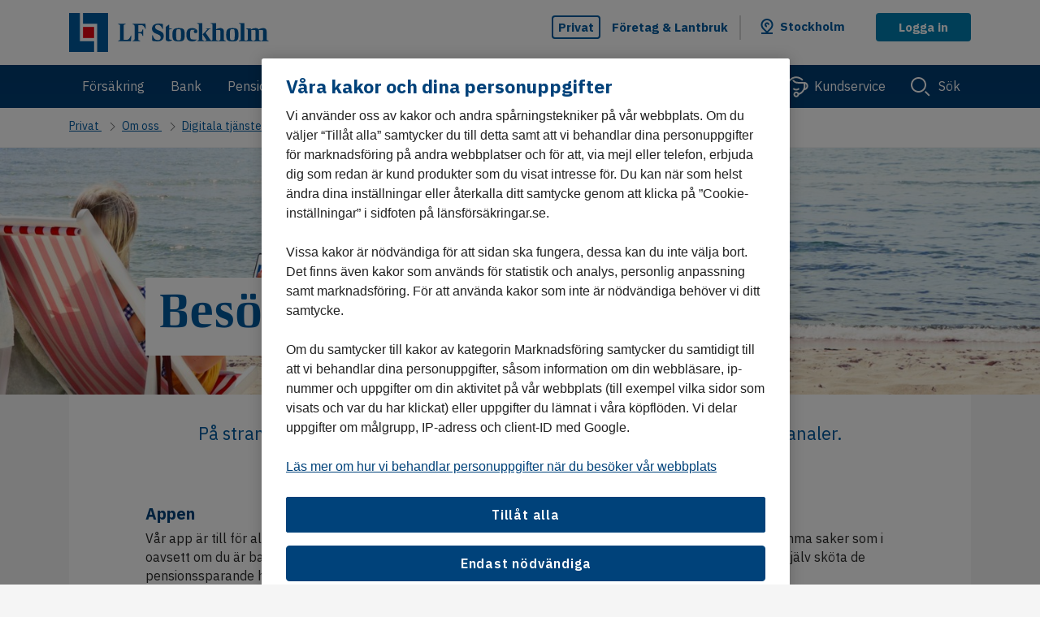

--- FILE ---
content_type: text/html; charset=utf-8
request_url: https://www.lansforsakringar.se/stockholm/privat/om-oss/digitala-tjanster/digitala-besok/
body_size: 11285
content:


<!DOCTYPE html>
<html lang=sv class="no-js">
<head>
	<script type="text/javascript" src="/ruxitagentjs_ICA7NVfqrux_10327251022105625.js" data-dtconfig="rid=RID_-1316295594|rpid=-2092498733|domain=lansforsakringar.se|reportUrl=/rb_68a59ad1-3b73-4839-a79a-4050e75c0de5|app=2f6eb48e6312ec2a|coo=1|owasp=1|featureHash=ICA7NVfqrux|rdnt=1|uxrgce=1|cuc=gi9ez0at|mel=100000|expw=1|dpvc=1|lastModification=1768214454059|tp=500,50,0|srbbv=2|agentUri=/ruxitagentjs_ICA7NVfqrux_10327251022105625.js"></script><link rel="dns-prefetch" href="https://cdn.cookielaw.org">
	<link rel="dns-prefetch" href="https://cdn.optimizely.com">
	<link rel="dns-prefetch" href="https://analytics.lansforsakringar.se">
	<script data-ot-ignore type="module" src="/Static/lfds-old/lfds.esm.js"></script>
    <link rel="stylesheet" href="/Static/lfds/main.css">


<link href="/Static/css/shared/style.css?v=zENZmR8mkwHrHRcAHTgXbr6I0dzzJXcxJuemt2KSRUs1" as="style"  rel="preload">

	<!-- Preload JS -->
	

	<link data-ot-ignore href="/Static/js/lfui.min.js?v=1lbQ2pc24FU2mbjcILR62MY4T_-u0MPP71-A8H6eqOs1" rel="modulepreload">


<link data-ot-ignore href="/Static/js/jquery-min.js?v=EEZBCVzQe1TpkEUeLfjEm53wpuqSSXGjiXFWAVaewp81" as="script" rel="preload">
<link data-ot-ignore href="/Static/js/modernizr.js?v=Ee7kjL-cYY9moq5v6jY3e8v3ltKundm3-al2FokWUPA1" as="script" rel="preload">
<link data-ot-ignore href="/Static/js/bundle.js?v=ZBp9exsxFQ-9NcEN8fshTli8eb57YhSqWtjLYzCMjxM1" as="script" rel="preload">

	

	<link href="/Static/css/shared/style.css?v=zENZmR8mkwHrHRcAHTgXbr6I0dzzJXcxJuemt2KSRUs1" rel="stylesheet"/>


	

<!-- OptanonConsentNoticeStart -->
<script type="text/javascript" src="https://cdn.cookielaw.org/consent/9064b15d-214c-46ee-a02c-a18549574bec/OtAutoBlock.js" ></script>
<script src="https://cdn.cookielaw.org/scripttemplates/otSDKStub.js" data-language="sv" type="text/javascript" charset="UTF-8" data-domain-script="9064b15d-214c-46ee-a02c-a18549574bec" ></script>
<script type="text/javascript">
function OptanonWrapper() { }
</script>
<!-- OptanonConsentNoticeEnd -->
	<meta charset="utf-8">
	<title>Bes&#246;k oss online i sommar</title>
	<meta name="viewport" content="width=device-width, initial-scale=1">
	<meta name="format-detection" content="telephone=no">
	<meta name="theme-color" content="#00427a" />



		<meta name="robots" content="noindex">

		<meta name="description" content="Genom v&#229;ra digitala tj&#228;nster kan du bes&#246;ka oss var du &#228;n &#228;r.">
		<meta property="og:description" content="Genom v&#229;ra digitala tj&#228;nster kan du bes&#246;ka oss var du &#228;n &#228;r.">
	<meta property="og:title" content="Bes&#246;k oss online i sommar">
	<meta property="og:type" content="article">
	<meta property="og:url" content="https://www.lansforsakringar.se/privat/om-oss/digitala-tjanster/digitala-besok/">

		<meta property="og:image" content="https://www.lansforsakringar.se/49d965/globalassets/gotland/bilder/om-oss/onlinemotet/saldo-strand-some.jpg?w=1200&amp;h=630">
		<meta name="twitter:image" content="https://www.lansforsakringar.se/49d965/globalassets/gotland/bilder/om-oss/onlinemotet/saldo-strand-some.jpg?w=1200&amp;h=630">

	<meta property="og:site_name" content="Länsförsäkringar">

	
	<meta name="twitter:card" content="summary_large_image">
	<meta name="twitter:site" content="@forsakringar">

	
	<meta property="ga:customer-segment" content="Privat">
	<meta property="ga:product-area" content="Om oss">
	<meta property="ga:product-category" content="Digitala tj&#228;nster">
	<meta property="ga:product" content="">
	<meta property="ga:companyid" content="28">
	<meta property="ga:companyname" content="LF Stockholm">
	<meta property="ga:transactionid" content="55fc5fecd8404dd6a7ebb1dd7ed7f350">
	<meta property="ga:pagetype" content="CampaignTemplatePage">
	<meta property="ga:page-category">

	<link rel="apple-touch-icon" href="/apple-touch-icon.png">

	<script data-ot-ignore>
		var gaVisitorGroups = "Desktop | God morgon | Livsnjutare jobbonär | Familjeliv barnstol | Torsdag";

		var hasCompanyFromIp = false;
		var cookieDomain = '.lansforsakringar.se';
	</script>

		<meta name="apple-itunes-app" content="app-id=426706646" />
		<link rel="manifest" href="/Static/js/manifest.json">

<script data-ot-ignore src="/Static/js/jquery-min.js?v=EEZBCVzQe1TpkEUeLfjEm53wpuqSSXGjiXFWAVaewp81"></script>
<script data-ot-ignore src="/Static/js/modernizr.js?v=Ee7kjL-cYY9moq5v6jY3e8v3ltKundm3-al2FokWUPA1"></script>

	
	<script data-ot-ignore="" src="/Static/js/lf.os.campaign.js?v=xFcdMCxoFqwRnGyuuB39AYHwPwbgb3vc9G7S-gJISGo1"></script>


	

	
	
	<script type="text/javascript" src="https://dl.episerver.net/13.6.1/epi-util/find.js"></script>
<script type="text/javascript">
if(typeof FindApi === 'function'){var api = new FindApi();api.setApplicationUrl('/');api.setServiceApiBaseUrl('/find_v2/');api.processEventFromCurrentUri();api.bindWindowEvents();api.bindAClickEvent();api.sendBufferedEvents();}
</script>


	<link rel="canonical" href="https://www.lansforsakringar.se/privat/om-oss/digitala-tjanster/digitala-besok/">

	
	<link rel="icon" href="/favicon.ico" type="image/x-icon">

	
	<meta name="application-name" content="Länsförsäkringar" />
	<meta name="msapplication-config" content="/browserconfig.xml" />
		<meta name="msapplication-task" content="name=Privat;action-uri=/privat/;icon-uri=/favicon.ico" />
		<meta name="msapplication-task" content="name=F&#246;retag &amp; Lantbruk;action-uri=/foretag/;icon-uri=/favicon.ico" />
		<meta name="msapplication-task" content="name=Other languages;action-uri=/other-languages/;icon-uri=/favicon.ico" />
	<meta name="msapplication-starturl" content="./" />

<style>
#vehicle-insurance-app .modal {
z-index: 40050 !important;
}
//.async-hide { opacity: 0 !important}
</style>

<script async  type="text/plain"  src="https://www.googleoptimize.com/optimize.js?id=GTM-NL32QX2" class="optanon-category-C0002"></script>

<script async type="text/plain" src="https://cdn.optimizely.com/js/24091130558.js" class="optanon-category-C0002"></script>

<script>

var dataLayer = dataLayer || [];


//ga:customer-segment
//ga:product-area 
//ga:product-category
//ga:product
//ga:companyid
//ga:pagetype
//ga:page-category


function loadDataLayer(parameters) {
var $metaTags = $('meta[property^="ga:"]');
var customersegment, productarea, productcategory, companyname, companyid, productname, pagetype, pagecategory;


transactionid = Math.floor((Math.random() * 100000) + 1);


$metaTags.each(function () {
var $this = $(this);
switch ($this.attr('property')) {
case "ga:customer-segment":
customersegment = $this.attr('content');
break;
case "ga:product-area":
productarea = $this.attr('content');
break;
case "ga:product-category":
productcategory = $this.attr('content');
break;
case "ga:product":
productname = $this.attr('content');
break;
case "ga:companyname":
companyname = $this.attr('content');
break;
case "ga:companyid":
companyid = $this.attr('content');
break;
case "ga:pagetype":
pagetype = $this.attr('content');
break;
case "ga:page-category":
pagecategory = $this.attr('content');
break;
}
});


var jsonToDataLayerFromVariables = {
'customerSegment': customersegment, 'productArea': productarea,
'companyName': companyname, 'companyId': companyid, 'pageType': pagetype, 'visitorGroups': gaVisitorGroups, 'pageCategory': pagecategory
};


return jsonToDataLayerFromVariables;
}

dataLayer.push(loadDataLayer());
</script>

	<script data-ot-ignore type="text/javascript">
		var layoutObject = {
			segment: 'Privat',
			companyId: 28,
			companyName: 'LF Stockholm',
			environment: 'production',
			chatVisible: 'False',
			oneTrustOld: 'False',
			pageId: '361922',
			currentSegment: '0',
			hideFooterImage: 'False',
			hideFooterLinks: 'True',
			currentUrl: '%2fstockholm%2fprivat%2fom-oss%2fdigitala-tjanster%2fdigitala-besok%2f',
			rawUrl: '%2fstockholm%2fprivat%2fom-oss%2fdigitala-tjanster%2fdigitala-besok%2f',
			queryString: ''
		}
	</script>
</head>
<body id="top" data-companyid="28" >

	<script data-ot-ignore type="text/javascript">
		var internBannersTrackingList = [];
	</script>
	<!-- AS10OS -->

<!-- Google Tag Manager -->
<noscript>
<iframe src="//analytics.lansforsakringar.se/ns.html?id=GTM-PNC899" height="0" width="0" style="display:none;visibility:hidden"></iframe>
</noscript>

<script>
(function(w,d,s,l,i){w[l]=w[l]||[];w[l].push({'gtm.start':
new Date().getTime(),event:'gtm.js'});var f=d.getElementsByTagName(s)[0],
j=d.createElement(s),dl=l!='dataLayer'?'&l='+l:'';j.async=true;j.src=
'//analytics.lansforsakringar.se/gtm.js?id='+i+dl;f.parentNode.insertBefore(j,f);})
(window,document,'script','dataLayer','GTM-PNC899');
</script>
<!-- End Google Tag Manager -->
	<div class="page-container" style="display:inline">
		
		

		<a href="#content" class="skip-link"><span>Hoppa till innehåll</span></a>





<header id="header" class="header">
	<div class="header-topbar">
		<noscript>
	<div class="alert alert-info mb-0 bt-0">
		<div class="container">
			<div class="row">
				<div class="col-12 display-flex">
					<img src="/static/icons/info-blue.svg" alt class="header-info-icon">
					<p class="ml-05">
						F&#246;r en b&#228;ttre anv&#228;ndarupplevelse p&#229; lansforsakringar.se kan du aktivera JavaScript i din webbl&#228;sare
					</p>
				</div>
			</div>
		</div>
	</div>
</noscript>




<script data-ot-ignore>
	document.addEventListener('DOMContentLoaded', function () {
		LFOS.alert.init();
	});
</script>





<span id="current-company" class="sr-only" aria-live="assertive"></span>

<div role="dialog" aria-modal="false" aria-labelledby="company-selector-info-heading" aria-describedby="company-selector-info-text" class="company-selector bg-white mb-0 text-left change-company-in-header hidden">
	<section class="company-selector-section container-fluid pr-0 pl-0">

		<div class="row mx-0 justify-content-center">

			<div class="col-12 change-company-content">
				<div class="row justify-content-center">

					<div class="display-flex justify-content-center" style="padding-top: 2.5rem;">
						<div class="change-company-icon">
							<img role="graphics-symbol" aria-hidden="true" width="40" height="40" src="/static/icons/pin-40.svg" alt="Länsförsäkringar" />
						</div>
					</div>
					<div class="row col-12 justify-content-center mx-0 p-0">

						<div class="row col-12 change-company-list mx-0 px-0">

							<div class="col-lg-12 px-0" style="max-width: 51.6875rem;">

								<h1 id="company-selector-info-heading" class="h2 change-company-list-header-on-page" tabindex="-1">V&#228;lj ditt l&#228;nsbolag</h1>
								<div role="region" aria-labelledby="company-selector-info-heading" tabindex="-1"></div>
								<p id="company-selector-info-text" class="change-company-list-text mb-0">Alla bolag har unika villkor och priser. Ditt l&#228;nsbolag &#228;r d&#228;r du har din permanenta adress. Om du ska f&#246;rs&#228;kra ett fritidshus v&#228;ljer du det bolaget ist&#228;llet.</p>

								<div class="change-company-list-container">
									<div id="changeCompanyFormWrapper">
<form action="/GeoLocation/HandleChangeCompany" class="form-horizontal select-local-lf-form change-company-form" method="post" novalidate="">											<input type="hidden" name="isErrorPage">
											<input type="hidden" class="current-url" name="currentUrl" value="/stockholm/privat/om-oss/digitala-tjanster/digitala-besok/">
											<input type="hidden" class="raw-url" name="rawUrl" value="/stockholm/privat/om-oss/digitala-tjanster/digitala-besok/">
											<input type="hidden" class="querystring" name="querystring" value="">
											<ul class="change-company-list-items px-0" id="changeCompanyListItems">
													<li>
														<lfds-form-input-checkbox lf-type="radio"
																				  lf-name="companySelection"
																				  lf-id="37"
																				  lf-label="Bergslagen"
																				  lf-value="37"
																				  class="change-company-list-item">

														</lfds-form-input-checkbox>
													</li>
													<li>
														<lfds-form-input-checkbox lf-type="radio"
																				  lf-name="companySelection"
																				  lf-id="2"
																				  lf-label="Blekinge"
																				  lf-value="2"
																				  class="change-company-list-item">

														</lfds-form-input-checkbox>
													</li>
													<li>
														<lfds-form-input-checkbox lf-type="radio"
																				  lf-name="companySelection"
																				  lf-id="3"
																				  lf-label="Dalarna"
																				  lf-value="3"
																				  class="change-company-list-item">

														</lfds-form-input-checkbox>
													</li>
													<li>
														<lfds-form-input-checkbox lf-type="radio"
																				  lf-name="companySelection"
																				  lf-id="43"
																				  lf-label="Gotland"
																				  lf-value="43"
																				  class="change-company-list-item">

														</lfds-form-input-checkbox>
													</li>
													<li>
														<lfds-form-input-checkbox lf-type="radio"
																				  lf-name="companySelection"
																				  lf-id="8"
																				  lf-label="G&#228;vleborg"
																				  lf-value="8"
																				  class="change-company-list-item">

														</lfds-form-input-checkbox>
													</li>
													<li>
														<lfds-form-input-checkbox lf-type="radio"
																				  lf-name="companySelection"
																				  lf-id="9"
																				  lf-label="G&#246;inge-Kristianstad"
																				  lf-value="9"
																				  class="change-company-list-item">

														</lfds-form-input-checkbox>
													</li>
													<li>
														<lfds-form-input-checkbox lf-type="radio"
																				  lf-name="companySelection"
																				  lf-id="10"
																				  lf-label="G&#246;teborg och Bohusl&#228;n"
																				  lf-value="10"
																				  class="change-company-list-item">

														</lfds-form-input-checkbox>
													</li>
													<li>
														<lfds-form-input-checkbox lf-type="radio"
																				  lf-name="companySelection"
																				  lf-id="11"
																				  lf-label="Halland"
																				  lf-value="11"
																				  class="change-company-list-item">

														</lfds-form-input-checkbox>
													</li>
													<li>
														<lfds-form-input-checkbox lf-type="radio"
																				  lf-name="companySelection"
																				  lf-id="14"
																				  lf-label="J&#228;mtland"
																				  lf-value="14"
																				  class="change-company-list-item">

														</lfds-form-input-checkbox>
													</li>
													<li>
														<lfds-form-input-checkbox lf-type="radio"
																				  lf-name="companySelection"
																				  lf-id="15"
																				  lf-label="J&#246;nk&#246;ping"
																				  lf-value="15"
																				  class="change-company-list-item">

														</lfds-form-input-checkbox>
													</li>
													<li>
														<lfds-form-input-checkbox lf-type="radio"
																				  lf-name="companySelection"
																				  lf-id="16"
																				  lf-label="Kalmar"
																				  lf-value="16"
																				  class="change-company-list-item">

														</lfds-form-input-checkbox>
													</li>
													<li>
														<lfds-form-input-checkbox lf-type="radio"
																				  lf-name="companySelection"
																				  lf-id="21"
																				  lf-label="Kronoberg"
																				  lf-value="21"
																				  class="change-company-list-item">

														</lfds-form-input-checkbox>
													</li>
													<li>
														<lfds-form-input-checkbox lf-type="radio"
																				  lf-name="companySelection"
																				  lf-id="24"
																				  lf-label="Norrbotten"
																				  lf-value="24"
																				  class="change-company-list-item">

														</lfds-form-input-checkbox>
													</li>
													<li>
														<lfds-form-input-checkbox lf-type="radio"
																				  lf-name="companySelection"
																				  lf-id="27"
																				  lf-label="Skaraborg"
																				  lf-value="27"
																				  class="change-company-list-item">

														</lfds-form-input-checkbox>
													</li>
													<li>
														<lfds-form-input-checkbox lf-type="radio"
																				  lf-name="companySelection"
																				  lf-id="50"
																				  lf-label="Sk&#229;ne"
																				  lf-value="50"
																				  class="change-company-list-item">

														</lfds-form-input-checkbox>
													</li>
													<li>
														<lfds-form-input-checkbox lf-type="radio"
																				  lf-checked="lf-checked"
																				  lf-name="companySelection"
																				  lf-id="28"
																				  lf-label="Stockholm"
																				  lf-value="28"
																				  class="change-company-list-item">

														</lfds-form-input-checkbox>
													</li>
													<li>
														<lfds-form-input-checkbox lf-type="radio"
																				  lf-name="companySelection"
																				  lf-id="29"
																				  lf-label="S&#246;rmland"
																				  lf-value="29"
																				  class="change-company-list-item">

														</lfds-form-input-checkbox>
													</li>
													<li>
														<lfds-form-input-checkbox lf-type="radio"
																				  lf-name="companySelection"
																				  lf-id="31"
																				  lf-label="Uppsala"
																				  lf-value="31"
																				  class="change-company-list-item">

														</lfds-form-input-checkbox>
													</li>
													<li>
														<lfds-form-input-checkbox lf-type="radio"
																				  lf-name="companySelection"
																				  lf-id="32"
																				  lf-label="V&#228;rmland"
																				  lf-value="32"
																				  class="change-company-list-item">

														</lfds-form-input-checkbox>
													</li>
													<li>
														<lfds-form-input-checkbox lf-type="radio"
																				  lf-name="companySelection"
																				  lf-id="34"
																				  lf-label="V&#228;sterbotten"
																				  lf-value="34"
																				  class="change-company-list-item">

														</lfds-form-input-checkbox>
													</li>
													<li>
														<lfds-form-input-checkbox lf-type="radio"
																				  lf-name="companySelection"
																				  lf-id="35"
																				  lf-label="V&#228;sternorrland"
																				  lf-value="35"
																				  class="change-company-list-item">

														</lfds-form-input-checkbox>
													</li>
													<li>
														<lfds-form-input-checkbox lf-type="radio"
																				  lf-name="companySelection"
																				  lf-id="4"
																				  lf-label="&#196;lvsborg"
																				  lf-value="4"
																				  class="change-company-list-item">

														</lfds-form-input-checkbox>
													</li>
													<li>
														<lfds-form-input-checkbox lf-type="radio"
																				  lf-name="companySelection"
																				  lf-id="42"
																				  lf-label="&#214;stg&#246;ta"
																				  lf-value="42"
																				  class="change-company-list-item">

														</lfds-form-input-checkbox>
													</li>
											</ul>
</form>									</div>

									<div class="change-company-dropdown-container col-12">
<form action="/GeoLocation/HandleChangeCompany" class="form-horizontal select-local-lf-form" method="post" novalidate="">											<input type="hidden" name="isErrorPage">
											<input type="hidden" class="current-url" name="currentUrl" value="/stockholm/privat/om-oss/digitala-tjanster/digitala-besok/">
											<input type="hidden" class="raw-url" name="rawUrl" value="/stockholm/privat/om-oss/digitala-tjanster/digitala-besok/">
											<input type="hidden" class="querystring" name="querystring" value="">
											<div class="row change-company-input-container justify-content-center">
												<div class="col-sm-4 change-company-input">
													<div data-bs-theme="on-white">

														

<div class="select custom-dd-select" id="939d5c4e034c4f72ba8a3eb5119d6ba1" tabindex="0" >
	<label for="dd939d5c4e034c4f72ba8a3eb5119d6ba1" class="select-label sr-only" >V&#228;lj l&#228;nsf&#246;rs&#228;kringsbolag n&#228;ra dig</label>
	<select id="dd939d5c4e034c4f72ba8a3eb5119d6ba1" class="select-options" name="companySelection" >
				<option value disabled hidden >V&#228;lj</option>

				<option value="37" >Bergslagen</option>
				<option value="2" >Blekinge</option>
				<option value="3" >Dalarna</option>
				<option value="43" >Gotland</option>
				<option value="8" >G&#228;vleborg</option>
				<option value="9" >G&#246;inge-Kristianstad</option>
				<option value="10" >G&#246;teborg och Bohusl&#228;n</option>
				<option value="11" >Halland</option>
				<option value="14" >J&#228;mtland</option>
				<option value="15" >J&#246;nk&#246;ping</option>
				<option value="16" >Kalmar</option>
				<option value="21" >Kronoberg</option>
				<option value="24" >Norrbotten</option>
				<option value="27" >Skaraborg</option>
				<option value="50" >Sk&#229;ne</option>
				<option value="28" selected>Stockholm</option>
				<option value="29" >S&#246;rmland</option>
				<option value="31" >Uppsala</option>
				<option value="32" >V&#228;rmland</option>
				<option value="34" >V&#228;sterbotten</option>
				<option value="35" >V&#228;sternorrland</option>
				<option value="4" >&#196;lvsborg</option>
				<option value="42" >&#214;stg&#246;ta</option>
	</select>
</div>

<script data-ot-ignore>
	$(document).ready(function () {
		window.customSelect.initSelect($('#939d5c4e034c4f72ba8a3eb5119d6ba1')[0])


		let lbl = $('label', '#939d5c4e034c4f72ba8a3eb5119d6ba1')
		$('select', '#939d5c4e034c4f72ba8a3eb5119d6ba1').attr('aria-labelledby', lbl.attr('id'))

		$('#939d5c4e034c4f72ba8a3eb5119d6ba1').on('change', function () {
			if ($(this).find(":selected").length > 0 && $('#939d5c4e034c4f72ba8a3eb5119d6ba1').val($(this).find(":selected").valid())) {
				$('#939d5c4e034c4f72ba8a3eb5119d6ba1').closest('.form-group').removeClass('has-danger').addClass('has-valid')
				$('#939d5c4e034c4f72ba8a3eb5119d6ba1').closest('.form-group').find(".form-control-feedback").removeClass('field-validation-error').addClass('field-validation-valid').html("")
			}
		})
	})
</script>


													</div>

												</div>
												<div class="col-sm-4 change-company-submit">
													<lfds-button lf-text="Spara"
																 class="change-company-submit-btn"
																 lf-type="submit"
																 lf-variant="primary"></lfds-button>
												</div>
											</div>
</form>									</div>
								</div>

								<div class="change-company-zipcode-container hidden col-12 px-0">
<form action="/GeoLocation/HandleChangeCompany" class="form-horizontal select-local-lf-form" method="post" novalidate="">										<input type="hidden" name="isErrorPage">
										<input type="hidden" class="current-url" name="currentUrl" value="/stockholm/privat/om-oss/digitala-tjanster/digitala-besok/">
										<input type="hidden" class="raw-url" name="rawUrl" value="/stockholm/privat/om-oss/digitala-tjanster/digitala-besok/">
										<input type="hidden" class="querystring" name="querystring" value="">
										<input type="hidden" id="zipcodeRequiredErrorMessage" value="Fyll i postnummer">
										<input type="hidden" id="zipcodeFormatErrorMessage" value="Fyll i fem siffror">
										<input type="hidden" id="zipcodeRangeErrorMessage" value="Tyv&#228;rr, vi kan inte hitta postnumret. F&#246;rs&#246;k igen vid ett senare tillf&#228;lle.">
										<input type="hidden" id="data-token" value="BBzw7sMu73znJzNL01FYYKbv7MmDalzxZ894iXW9yYD76wBSz_NtSFGWmliIyXvu2paK52RJIDrqP_Nun-_S04k-3Ca2HSCAmKUoqfTBi0Y1:YTsBDZQvQeFlIcNls1ASZmNlz-574Zx-5b3B16RFl_KZi77BEaB3yv54TSa1GrOeMCvGFKfRrc7pmfoRJhdda8h6dfOs69V0QPapzi-6VPA1" />
										<div class="row change-company-zipcode-input-container m-0">
											<div class="col-sm-4 change-company-zipcode-input">
												<lfds-form-input class="company-zipcode"
																 lf-name="zipcode"
																 lf-id="change-company-zipcode-input"
																 lf-label="Ange ditt postnummer"
																 lf-type="text"></lfds-form-input>

											</div>
											<div class="col-sm-4 change-company-submit " id="zipcode-btn-submit">
												<lfds-button 
															 lf-text="Spara"
															 lf-type="submit"
															 lf-name="submit-zipcode-input-btn"
															 class="change-company-submit-btn"></lfds-button>
											</div>
										</div>
</form>								</div>

								<div class="change-company-selection-mode-container row change-company-list-options col-12 justify-content-left m-0">

									<button type="button" class="btn btn-link link-no-underline select-company-by-list hidden" data-select="S&#246;k via lista" data-zipcode="S&#246;k via postnummer">
										<span class="regular-link">
											S&#246;k via lista
										</span>
									</button>

									<button type="button" class="btn btn-link link-no-underline select-company-by-zipcode" data-select="S&#246;k via lista" data-zipcode="S&#246;k via postnummer">
										<span class="regular-link">
											S&#246;k via postnummer
										</span>
									</button>

									<button id="test1" aria-label="Hitta min position" type="button" class="btn btn-link link-no-underline select-company-by-gps-position">
										<span class="geoloading"></span>
										<span class="regular-link">
											Hitta min position
										</span>
									</button>
								</div>
								<div class="col-lg-11 geofeedback-container hidden">
									<lfds-config lf-asset-path="/Static/lfds-old/assets">
										<lfds-notification-alert  lf-variant="error" lf-type="info-box" lf-heading="" lf-heading-level="h2">
											<p class="alert-content geofeedback" role="alert"></p>
										</lfds-notification-alert>
									</lfds-config>
								</div>
								<div class="col-lg-11 geofeedback-container-info hidden">
									<lfds-config lf-asset-path="/Static/lfds-old/assets">
										<lfds-notification-alert lf-variant="info" lf-type="info-box" lf-heading="" lf-heading-level="h2">
											<p class="alert-content geofeedback" role="alert"></p>
										</lfds-notification-alert>
									</lfds-config>
								</div>
							</div>
							<div class="change-company-map">
								<img class="change-company-map-image" src="/static/icons/special/lf-sverige-429.svg" alt="Sverige-karta" aria-hidden="true" role="graphics-symbol" width="187" height="429" loading="lazy"/>
							</div>
						</div>
					</div>
					<div class="shark-fin"></div>
				</div>
			</div>
		</div>

		<div class="row mx-0 change-company-close-button-container">
			<button type="button" class="change-company-close-button" aria-label="St&#228;ng l&#228;nsbolagsv&#228;ljare">
				<span class="sr-only">St&#228;ng l&#228;nsbolagsv&#228;ljare</span>
				<div class="change-company-close-button-icon">
					<svg role="graphics-symbol" aria-hidden="true" class="icon change-company-close-button-icon-large" width="40" height="40">
						<use xmlns:xlink="http://www.w3.org/1999/xlink" xlink:href="/static/icons/40/icons.svg#cross-40"></use>
					</svg>
					<svg role="graphics-symbol" aria-hidden="true" class="icon change-company-close-button-icon-small" width="32" height="32">
						<use xmlns:xlink="http://www.w3.org/1999/xlink" xlink:href="/static/icons/32/icons.svg#cross-32"></use>
					</svg>
				</div>
			</button>
		</div>

	</section>
</div>

<script data-ot-ignore>

	document.addEventListener('DOMContentLoaded', function () {
		LFOS.companyselector.init();
	});

</script>
		<div class="row toplist-mobile-logo d-md-none mx-0 px-0">
			<div class="col-7 col-sm-8 col-md-4 header-toplist-logo">
				<a href="/stockholm/privat/" class="header-logo-link logo-link link-no-underline" aria-label="Link LF Stockholm. G&#229; till startsida">
					<img width="135" height="27" src="/4a433f/globalassets/aa-global/bilder/logotyper/eliot/lf-stockholm.svg" alt="LF Stockholm" class="logo" id="logo"></a>
			</div>
			<button class="change-company-button link-no-underline" role="button" aria-label="Byt l&#228;nsbolag. Vald: Stockholm" aria-expanded="false">
				<div class="shark-fin"></div>
				<img width="24" height="24" src="/Static/icons/pin-24.svg" class="header-change-company-icon d-inline-block" alt="">
			</button>
			<div role="dialog" aria-modal="false" aria-labelledby="company-selector-info-popup-header-mobile" aria-describedby="company-selector-info-popup-text-mobile" class="change-company-info-popup hidden company-selector-info-banner">
				<h2 id="company-selector-info-popup-header-mobile" class="h5 mb-05">Du ser villkor och priser f&#246;r LF Stockholm</h2>
				<p id="company-selector-info-popup-text-mobile" class="mb-2">Du kan enkelt byta l&#228;nsbolag h&#228;r.</p>
				<div class="company-selector-info-popup-buttons">
					<lfds-button lf-type="button"
								 lf-variant="secondary"
								 lf-size="large"
								 lf-width="full-width"
								 lf-aria-label="&#196;ndra l&#228;nsbolag"
								 class="w-100 company-selector-info-banner-change-button">
					&#196;ndra
					</lfds-button>
					<lfds-button lf-type="button"
								 lf-variant="secondary"
								 lf-size="large"
								 lf-width="full-width"
								 lf-aria-label="St&#228;ng informationsmeddelande"
								 class="w-100 company-selector-info-banner-close-button">
					St&#228;ng
					</lfds-button>
				</div>
			</div>
		</div>

		<div class="header-toplist">
			<div class="header-nav bg-white d-md-none">
				<button id="menu-md-down" class="header-nav-button btn" role="button" aria-expanded="false" style="display:none;">
					<div class="header-nav-button-icon">
						<span></span>
						<span></span>
						<span></span>
						<span></span>
					</div>
					<span>Meny</span>
				</button>

			</div>
			<div class="container">
				<div class="row flex-items-xs-middle toplist-xs">
					<div class="col-7 col-sm-8 col-md-4 header-toplist-logo d-none d-md-block">
						<a href="/stockholm/privat/" class="header-logo-link logo-link link-no-underline" aria-label="Link LF Stockholm. G&#229; till startsida">
						<img width="135" height="27" src="/4a433f/globalassets/aa-global/bilder/logotyper/eliot/lf-stockholm.svg" alt="LF Stockholm" class="logo" id="logo"></a>
					</div>
					<div class="col-5 col-sm-4 col-md-8 display-flex justify-content-end">
						<nav aria-label="segment">
							<ul class="header-segments mb-0">

									<li class="d-none d-lg-block active">
										<a href="/stockholm/privat/" class="link-no-underline header-segments-link" data - segmentid="0)">Privat </a >
									</li>
									<li class="d-none d-lg-block ">
										<a href="/stockholm/foretag/" class="link-no-underline header-segments-link" data - segmentid="1)"> F&#246;retag &amp; Lantbruk </a >
									</li>
									<li class="header-segments-divider d-none d-lg-block">
									</li>
								<li class="d-none d-md-block mx-0">
									<button class="change-company-button link-no-underline" role="button" aria-label="Byt l&#228;nsbolag. Vald: Stockholm" aria-expanded="false">
										<div class="shark-fin"></div>
										<img width="24" height="24" src="/Static/icons/pin-24.svg" class="header-change-company-icon d-inline-block" alt="">
										<a class="header-change-company-text">Stockholm</a>
									</button>
									<div role="dialog" aria-modal="false" aria-labelledby="company-selector-info-popup-header" aria-describedby="company-selector-info-popup-text" class="change-company-info-popup hidden company-selector-info-banner">
										<h2 id="company-selector-info-popup-header" class="h5 mb-05">Du ser villkor och priser f&#246;r LF Stockholm</h2>
										<p id="company-selector-info-popup-text" class="mb-2">Du kan enkelt byta l&#228;nsbolag h&#228;r.</p>
										<div class="company-selector-info-popup-buttons">
											<lfds-button lf-type="button"
											             lf-variant="secondary"
											             lf-size="large"
											             lf-width="full-width"
											             lf-aria-label="&#196;ndra l&#228;nsbolag"
											             class="w-100 company-selector-info-banner-change-button">
												&#196;ndra
											</lfds-button>
											<lfds-button lf-type="button"
											             lf-variant="secondary"
											             lf-size="large"
											             lf-width="full-width"
											             lf-aria-label="St&#228;ng informationsmeddelande"
											             class="w-100 company-selector-info-banner-close-button">
												St&#228;ng
											</lfds-button>
										</div>
									</div>
								</li>

									<li class="header-segments-login d-none d-md-block">
										<a href="https://secure246.lansforsakringar.se/nim/" class="d-block btn btn-login-logout">Logga in</a>
									</li>
							</ul>
							<ul class="header-segments-mobile mb-0">
								<li class="toplist-mobile-container">
									<li class="header-segments-mobile-login d-md-none" id="mobile-search-button">
										<a href="#" class="header-nav bg-white d-md-none">
											<button class="toplist-mobile-buttons btn" id="mobile-search-closed" aria-expanded="false">
												<svg role="graphics-symbol" aria-hidden="true" class="icon d-lg-none" width="35" height="24">
													<use xmlns:xlink="http://www.w3.org/1999/xlink" xlink:href="/Static/icons/24/icons.svg#search-24"></use>
												</svg>
												S&#246;k
											</button>
											<button class="toplist-mobile-buttons btn hidden" id="mobile-search-open" aria-expanded="true">
												<div class="header-nav-button-icon open" style="margin-top:8px;">
													<span></span>
													<span></span>
													<span></span>
													<span></span>
												</div>
												S&#246;k
											</button>
										</a>
									</li>
									<li class="toplist-mobile-divider d-md-none"></li>
										<li class="header-segments-mobile-login d-md-none" id="mobile-login-button">
											<a href="https://secure246.lansforsakringar.se/nim/">
												<button class="toplist-mobile-buttons btn" aria-label="Logga in">
													<svg role="graphics-symbol" aria-hidden="true" class="icon d-lg-none" width="30" height="24">
														<use xmlns:xlink="http://www.w3.org/1999/xlink" xlink:href="/Static/icons/24/icons.svg#padlock-24"></use>
													</svg>
													Logga in
												</button>
											</a>
										</li>
								</li>
							</ul>
						</nav>
					</div>
				</div>
			</div>
		</div>
		<div class="nav-xs-collapsable-wrapper">
			<div class="nav-xs-collapsable" id="top-navigation"></div>
		</div>
		<div class="header-search-xs-sm-form d-md-none hidden" id="mobile-search">

			<div class="search-bar-wrapper">
				<form action="/stockholm/privat/sok/" role="search" class="display-flex" id="site-search-xs-sm" novalidate>
					<div class="toplist-mobile-search-icon">
						<svg role="graphics-symbol" aria-hidden="true" class="icon d-lg-none" width="35" height="24">
							<use xmlns:xlink="http://www.w3.org/1999/xlink" xlink:href="/Static/icons/24/icons.svg#search-24"></use>
						</svg>
					</div>
					<div class="flex-1 typeahead-container">
						<input type="text" name="query" class="form-control search-mobile" value="" id="search-xs-sm" autocomplete="off" aria-label="S&#246;k p&#229; lansforsakringar.se">
						<button type="button" class="clear-button">
							<svg role="graphics-symbol" aria-hidden="true" class="icon d-lg-none" width="20" height="20">
								<use xmlns:xlink="http://www.w3.org/1999/xlink" xlink:href="/Static/icons/20/icons.svg#cross-20"></use>
							</svg>
						</button>
						<input type="hidden" name="facet" value="privat"/>
					</div>
					<button type="submit" class="btn btn-outline-secondary btn-sm d-none" id="button-search-site-xs-sm" data-url="/stockholm/privat/sok/">
						S&#246;k
					</button>
				</form>
			</div>

		</div>
	</div>
</header>
<div id="search-lg-up-overlay" class="header-overlay d-none"></div>
<div id="mega-menu-overlay" class="header-overlay d-none"></div>

		<div class="breadcrumbs-wrapper">

			<div class="bg-white border-bottom-1-body-bg">
				<div class="container">
					<nav aria-label="Du &#228;r h&#228;r">
						<ol itemscope itemtype="https://schema.org/BreadcrumbList" class="breadcrumb pl-0 pr-0 mb-0">
										<li class="breadcrumb-item" itemprop="itemListElement" itemscope itemtype="https://schema.org/ListItem">
											<a href="/privat/" itemprop="item" class="js-breadcrumb-url">
												<span itemprop="name" class="js-breadcrumb-name">Privat</span>
											</a>
											<meta itemprop="position" content="1" />

										</li>
										<li class="breadcrumb-item" itemprop="itemListElement" itemscope itemtype="https://schema.org/ListItem">
											<a href="/privat/om-oss/" itemprop="item" class="js-breadcrumb-url">
												<span itemprop="name" class="js-breadcrumb-name">Om oss</span>
											</a>
											<meta itemprop="position" content="2" />

										</li>
										<li class="breadcrumb-item" itemprop="itemListElement" itemscope itemtype="https://schema.org/ListItem">
											<a href="/privat/om-oss/digitala-tjanster/" itemprop="item" class="js-breadcrumb-url">
												<span itemprop="name" class="js-breadcrumb-name">Digitala tj&#228;nster</span>
											</a>
											<meta itemprop="position" content="3" />

										</li>
										<li class="breadcrumb-item active">
											<span itemprop="name" class="js-breadcrumb-name" aria-current="page">Digitala tj&#228;nster sommar</span>
										</li>

						</ol>
					</nav>
				</div>

			</div>
		</div>



		<main class="main" id="content">
			<div class="container main-container">
				


</div>

	<style>
				.top-image {
					background-image:  url('/49d789/globalassets/gotland/bilder/om-oss/onlinemotet/strand-digitalatjanster.jpg?w=1534&h=720');
				}

		@media (min-width: 768px) {
					.top-image {
						background-image:  url('/49d789/globalassets/gotland/bilder/om-oss/onlinemotet/strand-digitalatjanster.jpg?w=1900&h=360');
					}

			@media (-webkit-min-device-pixel-ratio:1.5), (min-resolution:1.5dppx) {
						.top-image {
							background-image:  url('/49d789/globalassets/gotland/bilder/om-oss/onlinemotet/strand-digitalatjanster.jpg?w=3800&h=720');
						}
			}
		}
	</style>
	<div class="reset-top-image-height top-image">
		<div class="w-100">
			<div class="container">

				<div class="campaign-container-content">
					<div class="row">
						<div class="col-12 col-lg-8 ">
							<div class="top-image-text-plate   ">
									<h1 class="display-1 top-image-text pb-0 ">Bes&#246;k oss d&#228;r du &#228;r</h1>
							</div>
						</div>
					</div>
				</div>
			</div>
		</div>
	</div>

<div class="container">


	<div class="campaign-container pb-lg-05 campaign-container-top-image">
		<div class="campaign-container-content bg-white pb-0 pt-2">

					<div class="campaign-text-block-lead mb-component mx-md-2 mx-lg-3 text-center ">
						På stranden, i stugan eller under resan. Vi finns där du är i våra digitala kanaler. Besök oss i appen, på hemsidan eller via ett digitalt möte.
					</div>

			<div><div class="row"><div class="col-md-6"><div><div class="row"><div class="col-md-12"><div class="mb-component campaign-text-block">
					<h3>Appen</h3>
					<div class="last-child-mb-0 "><p>V&aring;r app &auml;r till f&ouml;r alla v&aring;ra kunder, privat eller f&ouml;retag. Och oavsett om du &auml;r bankkund, f&ouml;rs&auml;kringskund eller har pensionssparande hos oss, samlar du allt p&aring; en plats.</p></div>
</div></div><div class="col-md-12"><script type="text/javascript" src="/Static/js/lottie.min.js" async></script>

<div class="mb-component campaign-media-block">
	<div class="">
							<img class="campaign-media-block-image" src="/49210f/globalassets/stockholm/bilder/bildbank/lfab/appen555x250.jpg" />
	</div>
	<div>
			</div>
</div></div><div class="col-md-12"><div class="mb-component campaign-text-block">
					<h3> I appen kan du bland annat:</h3>
					<div class="last-child-mb-0 "><ul>
<li>Se ditt saldo. Swipa ner p&aring; startsk&auml;rmen f&ouml;r snabbsaldo</li>
<li>Sp&auml;rra kortet tillf&auml;lligt. Os&auml;ker om du tappat kortet? Sp&auml;rra tills du hittat det</li>
<li>Sl&aring; p&aring; och av regionsp&auml;rr f&ouml;r dina kort</li>
<li>Anm&auml;l skadan direkt n&auml;r olyckan varit framme</li>
<li>Starta ett sparande</li>
<li>Se &ouml;ver dina f&ouml;rs&auml;kringar</li>
</ul></div>
</div></div></div></div></div><div class="col-md-6"><div><div class="row"><div class="col-md-12"><div class="mb-component campaign-text-block">
					<h3>Mina sidor</h3>
					<div class="last-child-mb-0 "><p>P&aring; Mina sidor h&auml;r p&aring; hemsidan hittar du samma saker som i appen, och mycker mer d&auml;rtill. H&auml;r kan du sj&auml;lv sk&ouml;ta de flesta bank- och f&ouml;rs&auml;krings&auml;rendena.</p></div>
</div></div><div class="col-md-12"><script type="text/javascript" src="/Static/js/lottie.min.js" async></script>

<div class="mb-component campaign-media-block">
	<div class="">
							<a href="https://www.lansforsakringar.se/gotland/privat/om-oss/digitala-tjanster/mina-sidor/">
								<img class="campaign-media-block-image" src="/49d981/globalassets/gotland/bilder/om-oss/onlinemotet/minasidor-dator.jpg" />
							</a>
	</div>
	<div>
			</div>
</div></div><div class="col-md-12"><div class="mb-component campaign-text-block">
					<div class="last-child-mb-0 "><h4>P&aring; Mina sidor kan du &auml;ven bland annat:</h4>
<ul>
<li>Se dina l&aring;n och ans&ouml;ka om nya</li>
<li>Installera <a href="/privat/bank/bank-id/">Mobilt BankID</a></li>
<li>&Auml;ndra beloppsgr&auml;ns f&ouml;r Swish</li>
<li>Hantera ditt fondinnehav och m&aring;natliga fondsparande</li>
<li>Handla med svenska aktier och andra v&auml;rdepapper</li>
<li>Teckna nya f&ouml;rs&auml;kringar</li>
<li>Se dina f&ouml;rs&auml;krings- och r&aring;dgivningsdokument</li>
</ul>
<p><a class="btn btn-default login-icon" href="https://secure246.lansforsakringar.se/im/privat/login">Logga in</a></p></div>
</div></div></div></div></div><div class="col-md-6">	<div class="info-block mb-component">
		<div class="display-flex align-items-start flex-column flex-md-row">

			<div class="w-100 ">
				<h3>St&auml;ll en fr&aring;ga via <strong>S&auml;kra meddelanden</strong></h3>
<p>Har du en fundering kan du enkelt kontakta oss via S&auml;kra meddelanden, som du hittar i appen eller p&aring; Mina sidor. Klicka p&aring; brevikonen s&aring; skriver du till oss p&aring; ett s&auml;kert s&auml;tt. Vi svarar inom 24 timmar (under arbetsdagar).</p>
<p><em>Vi svarar inte p&aring; fr&aring;gor g&auml;llande dina personliga bank- och f&ouml;rs&auml;krings&auml;renden via t.ex. sociala medier.</em></p>
			</div>
		</div>


	</div>
</div><div class="col-md-6"><div><div class="row"><div class="col-md-12"><div class="mb-component campaign-text-block">
					<h3>Tr&#228;ffa en r&#229;dgivare d&#228;r du &#228;r</h3>
					<div class="last-child-mb-0 mb-1 "><p>Allt som beh&ouml;vs &auml;r en wifi-uppkoppling och en surfplatta eller dator.&nbsp;</p></div>
					<a href="/privat/om-oss/digitala-tjanster/onlinemote/" class="primary-link">S&#229; fungerar det</a>
</div></div></div></div></div><div class="col-md-12">

	<div class="text-center pos-relative mb-1 campaign-heading">
		<div class="display-flex justify-content-center pos-relative mb-2">
			<a id="severdinafrskringarochdittbankengagemang"></a>
			<h2 class="px-1 bg-white mb-0 mt-0">
				Se &#246;ver dina f&#246;rs&#228;kringar och ditt bankengagemang
			</h2>
		</div>
	</div>
</div><div class="col-md-4"><script type="text/javascript" src="/Static/js/lottie.min.js" async></script>

<div class="mb-component campaign-media-block">
	<div class="pb-1">
							<a href="https://www.lansforsakringar.se/stockholm/privat/forsakring/hemforsakring/">
								<img class="campaign-media-block-image" src="/49206a/globalassets/stockholm/bilder/bildbank/lfab/hemforsakring1920x1080.jpg" />
							</a>
	</div>
	<div>
			<h2 class="campaign-media-block-header">Hemf&#246;rs&#228;kring</h2>
					<p class="campaign-media-block-text pt-05">Hemf&#246;rs&#228;kringen skyddar dig och dina &#228;godelar n&#228;r du  t.ex. &#228;r p&#229; resa, ifall du drabbas av inbrott eller tappat mobilen.</p>
	</div>
</div></div><div class="col-md-4"><script type="text/javascript" src="/Static/js/lottie.min.js" async></script>

<div class="mb-component campaign-media-block">
	<div class="pb-1">
							<a href="https://www.lansforsakringar.se/stockholm/privat/forsakring/personforsakring/barnforsakring/">
								<img class="campaign-media-block-image" src="/49206a/globalassets/stockholm/bilder/bildbank/lfab/barnforsakring1920x1080.jpg" />
							</a>
	</div>
	<div>
			<h2 class="campaign-media-block-header">Barnf&#246;rs&#228;kring</h2>
					<p class="campaign-media-block-text pt-05">Barn ska f&#229; vara barn, och barn leker och busar, ramlar och  sl&#229;r sig. Njut av livet tillsammans utan oro.</p>
	</div>
</div></div><div class="col-md-4"><script type="text/javascript" src="/Static/js/lottie.min.js" async></script>

<div class="mb-component campaign-media-block">
	<div class="pb-1">
							<a href="https://www.lansforsakringar.se/stockholm/privat/forsakring/personforsakring/olycksfall-sjukforsakring/">
								<img class="campaign-media-block-image" src="/49221d/globalassets/stockholm/bilder/bildbank/lfab/tennis.jpg" />
							</a>
	</div>
	<div>
			<h2 class="campaign-media-block-header">Olycksfalls- och sjukf&#246;rs&#228;kring</h2>
					<p class="campaign-media-block-text pt-05">Alla kan bli sjuka eller skada sig. Se till att du har  r&#228;tt skydd om olyckan skulle vara framme.</p>
	</div>
</div></div><div class="col-md-4"><script type="text/javascript" src="/Static/js/lottie.min.js" async></script>

<div class="mb-component campaign-media-block">
	<div class="pb-1">
							<a href="https://www.lansforsakringar.se/stockholm/privat/forsakring/bilforsakring/">
								<img class="campaign-media-block-image" src="/49206a/globalassets/stockholm/bilder/bildbank/lfab/bilforsakring1920x1080.jpg" />
							</a>
	</div>
	<div>
			<h2 class="campaign-media-block-header">Bilf&#246;rs&#228;kring</h2>
					<p class="campaign-media-block-text pt-05">Tajta parkeringar, kladd i bilen och st&#228;nkande grusv&#228;gar.  Minska skadekostnaden och l&#229;t dina pengar g&#229; till n&#229;got roligare &#228;n att laga bilen.</p>
	</div>
</div></div><div class="col-md-4"><script type="text/javascript" src="/Static/js/lottie.min.js" async></script>

<div class="mb-component campaign-media-block">
	<div class="pb-1">
							<a href="https://www.lansforsakringar.se/stockholm/privat/forsakring/djurforsakring/">
								<img class="campaign-media-block-image" src="/49206a/globalassets/stockholm/bilder/bildbank/lfab/djurforsakring1920x1080.jpg" />
							</a>
	</div>
	<div>
			<h2 class="campaign-media-block-header">Djurf&#246;rs&#228;kring</h2>
					<p class="campaign-media-block-text pt-05">Med en bra djurf&#246;rs&#228;kring f&#229;r du den b&#228;sta v&#229;rden f&#246;r ditt &#228;lskade djur.  Dessutom f&#229;r du som har din hemf&#246;rs&#228;kring hos oss 5 % rabatt p&#229; din djurf&#246;rs&#228;kring.</p>
	</div>
</div></div><div class="col-md-4"><script type="text/javascript" src="/Static/js/lottie.min.js" async></script>

<div class="mb-component campaign-media-block">
	<div class="pb-1">
							<a href="https://www.lansforsakringar.se/link/efd0f309841d42949e2f537c964adee5.aspx">
								<img class="campaign-media-block-image" src="/49206a/globalassets/stockholm/bilder/bildbank/lfab/spara1920x1080.jpg" />
							</a>
	</div>
	<div>
			<h2 class="campaign-media-block-header">Spara till dr&#246;mmen </h2>
					<p class="campaign-media-block-text pt-05">Har du ocks&#229; stora dr&#246;mmar? G&#246;r dem verkliga  - starta ett sparande. Kontakta oss g&#228;rna om du beh&#246;ver hj&#228;lp.</p>
	</div>
</div></div></div></div>
		</div>

			<div class="bg-water bg-lf-info-shadow pt-15 pt-md-3 pb-1 mb-component mx-lg-3">

				<div class="campaign-related-links"><div class="row"><div class="col-md-4">

<div class="bg-transparent d-flex flex-column">
	<a href="/privat/tips-guider/bil-fritid/trafiksakerhet/bilbalte-och-krockkudde/" class="shortcut h-100 no-file-ext text-md d-flex align-items-center break-word" data-linktype="related_link_block" data-linktext="B&#228;ltesstol eller b&#228;lteskudde - s&#229; v&#228;ljer du r&#228;tt">

			<strong class="shortcut-title"> B&#228;ltesstol eller b&#228;lteskudde - s&#229; v&#228;ljer du r&#228;tt</strong>
	</a>
</div></div><div class="col-md-4">

<div class="bg-transparent d-flex flex-column">
	<a href="/privat/tips-guider/bil-fritid/trafiksakerhet/ecodriving/" class="shortcut h-100 no-file-ext text-md d-flex align-items-center break-word" data-linktype="related_link_block" data-linktext="Ecodriving &#228;r lika med smart k&#246;rning">

			<strong class="shortcut-title"> Ecodriving &#228;r lika med smart k&#246;rning</strong>
	</a>
</div></div><div class="col-md-4">

<div class="bg-transparent d-flex flex-column">
	<a href="/privat/tips-guider/bil-fritid/trafiksakerhet/viltolycka/" class="shortcut h-100 no-file-ext text-md d-flex align-items-center break-word" data-linktype="related_link_block" data-linktext="Se upp f&#246;r vilt i trafiken">

			<strong class="shortcut-title"> Se upp f&#246;r vilt i trafiken</strong>
	</a>
</div></div></div></div>
			</div>

		<div class="campaign-container-content bg-white pt-0">
			<div><div class="row"><div class="col-md-12"><div class="mb-component campaign-regards-block">
				<div class="campaign-regards-block-divider">
					<div class="wavy-divider"></div>
				</div>
					<label>Trevlig sommar &#246;nskar vi p&#229;</label>
				<br/>
				<span class="display-4">LF Stockholm</span>
</div></div></div></div>
		</div>
	</div>
</div>


<script data-ot-ignore>
	$(document).ready(function () {
		LFOS.campaign.init();
		LFOS.share.init(LFOS.tracking.GAShareFunction.constants.ON_PAGE_TYPE);
	});
</script>
			</div>
		</main>

		<div id="footer"></div>


		<div class="bottom-info">

		</div>

	</div>

	<script data-ot-ignore src="/Static/js/lfui.min.js?v=1lbQ2pc24FU2mbjcILR62MY4T_-u0MPP71-A8H6eqOs1" type="module"></script>


<script data-ot-ignore="" src="/Static/js/bundle.js?v=ZBp9exsxFQ-9NcEN8fshTli8eb57YhSqWtjLYzCMjxM1"></script>
	


<script data-ot-ignore="" src="/Static/js/bundle.onetrustLayoutModifier.js?v=r_ULaRxKkEPOGy6DqyX5taxMi9lsx_e9Lz01XrPgLyo1"></script>
<style>
#menu-md-down {height:3.5rem;}
</style>



	<script data-ot-ignore>includeChatScript("True");</script>
</body>
</html>

--- FILE ---
content_type: text/html; charset=utf-8
request_url: https://www.lansforsakringar.se/api/footer/content?companyId=28&segmentId=0&pageId=361922&hideFooterImage=False&hideFooterLinks=True&currentUrl=%2fstockholm%2fprivat%2fom-oss%2fdigitala-tjanster%2fdigitala-besok%2f&rawUrl=%2fstockholm%2fprivat%2fom-oss%2fdigitala-tjanster%2fdigitala-besok%2f&queryString=&isLogoutPage=false
body_size: 1750
content:
<footer class="footer">
	<!-- Merkle Survey -->
	<script>
  (function(s, u, r, v, e, y) {
    s[r] = s[r] || [];
    e = u.getElementsByTagName('head')[0];
    y = u.createElement('script');
    y.async = 1;
    y.src = "/4aaf58/globalassets/aa-global/skript/ocs/sid.1707922679019.5364898111508332.js";
	y.onload = function () {
		document.documentElement.style.setProperty('--ocs-font', 'var(--lfds-typography-font-family-base)');
	};
    e.appendChild(y);
  })(window, document, '_ocs', 'sid.1707922679019.5364898111508332');
</script>
	<style>
		.ocs_survey.ocs_modal * {
			font-family: inherit !important;
		}
	</style>
	<!-- End Merkle Survey -->
	<div class="footer-top">
	</div>

	<div class="footer-bottom bg-white">
		<div class="container">
			<div class="footer-bottom-container">
				<div class="footer-bottom-links">
					<div class="row">
						<div class="col-12 col-md-6">
							<ul class="list-unstyled footer-utility-functions">
								<li>
									<a href="/other-languages" class="link-adaptive d-flex align-items-center">
										<span class="footer-text-icon-holder d-inline-block"><img width="24" height="24" src="/Static/icons/globe-24.svg" class="footer-text-icon d-inline-block" alt=""></span>
										<span class="link-complex-adaptive-target">In English</span>
									</a>
								</li>
								<li>
									

<div class="footer-share d-inline-block dropup share-container">
	<button class="btn-link link-adaptive dropdown-toggle" id="shareButton" data-bs-toggle="dropdown"
			data-bs-offset="-2px, 15px"
			aria-haspopup="true" aria-expanded="false">
		<span class="footer-text-icon-holder d-inline-block"><img width="24" height="24" alt="" src="/Static/icons/share.svg" class="d-inline-block footer-text-icon"></span><span class="link-complex-adaptive-target">Dela</span>
	</button>
	<div class="dropdown-menu tt-style" aria-labelledby="shareButton">
		<a class="dropdown-item js-share-footer-button" data-page-path="https://www.lansforsakringar.se/api/footer/content?companyId=28&amp;segmentId=0&amp;pageId=361922&amp;hideFooterImage=False&amp;hideFooterLinks=True&amp;currentUrl=/stockholm/privat/om-oss/digitala-tjanster/digitala-besok/&amp;rawUrl=/stockholm/privat/om-oss/digitala-tjanster/digitala-besok/&amp;queryString=&amp;isLogoutPage=false" href="https://www.facebook.com/sharer/sharer.php?u=http%3A%2F%2Fwww.lansforsakringar.se%2Fapi%2Ffooter%2Fcontent%3FcompanyId%3D28%26segmentId%3D0%26pageId%3D361922%26hideFooterImage%3DFalse%26hideFooterLinks%3DTrue%26currentUrl%3D%2Fstockholm%2Fprivat%2Fom-oss%2Fdigitala-tjanster%2Fdigitala-besok%2F%26rawUrl%3D%2Fstockholm%2Fprivat%2Fom-oss%2Fdigitala-tjanster%2Fdigitala-besok%2F%26queryString%3D%26isLogoutPage%3Dfalse">Facebook</a>
		<a class="dropdown-item js-share-footer-button" data-page-path="https://www.lansforsakringar.se/api/footer/content?companyId=28&amp;segmentId=0&amp;pageId=361922&amp;hideFooterImage=False&amp;hideFooterLinks=True&amp;currentUrl=/stockholm/privat/om-oss/digitala-tjanster/digitala-besok/&amp;rawUrl=/stockholm/privat/om-oss/digitala-tjanster/digitala-besok/&amp;queryString=&amp;isLogoutPage=false" href="https://twitter.com/share?url=http%3A%2F%2Fwww.lansforsakringar.se%2Fapi%2Ffooter%2Fcontent%3FcompanyId%3D28%26segmentId%3D0%26pageId%3D361922%26hideFooterImage%3DFalse%26hideFooterLinks%3DTrue%26currentUrl%3D%2Fstockholm%2Fprivat%2Fom-oss%2Fdigitala-tjanster%2Fdigitala-besok%2F%26rawUrl%3D%2Fstockholm%2Fprivat%2Fom-oss%2Fdigitala-tjanster%2Fdigitala-besok%2F%26queryString%3D%26isLogoutPage%3Dfalse&amp;text=L%C3%A4nsf%C3%B6rs%C3%A4kringar&amp;via=forsakringar">Twitter</a>
		<a class="dropdown-item js-share-footer-button" data-page-path="https://www.lansforsakringar.se/api/footer/content?companyId=28&amp;segmentId=0&amp;pageId=361922&amp;hideFooterImage=False&amp;hideFooterLinks=True&amp;currentUrl=/stockholm/privat/om-oss/digitala-tjanster/digitala-besok/&amp;rawUrl=/stockholm/privat/om-oss/digitala-tjanster/digitala-besok/&amp;queryString=&amp;isLogoutPage=false" href="https://www.linkedin.com/shareArticle?url=http%3A%2F%2Fwww.lansforsakringar.se%2Fapi%2Ffooter%2Fcontent%3FcompanyId%3D28%26segmentId%3D0%26pageId%3D361922%26hideFooterImage%3DFalse%26hideFooterLinks%3DTrue%26currentUrl%3D%2Fstockholm%2Fprivat%2Fom-oss%2Fdigitala-tjanster%2Fdigitala-besok%2F%26rawUrl%3D%2Fstockholm%2Fprivat%2Fom-oss%2Fdigitala-tjanster%2Fdigitala-besok%2F%26queryString%3D%26isLogoutPage%3Dfalse&amp;mini=true">LinkedIn</a>
		<a class="dropdown-item js-share-footer-button" data-page-path="https://www.lansforsakringar.se/api/footer/content?companyId=28&amp;segmentId=0&amp;pageId=361922&amp;hideFooterImage=False&amp;hideFooterLinks=True&amp;currentUrl=/stockholm/privat/om-oss/digitala-tjanster/digitala-besok/&amp;rawUrl=/stockholm/privat/om-oss/digitala-tjanster/digitala-besok/&amp;queryString=&amp;isLogoutPage=false" href="mailto:?subject=L%C3%A4nktips%3A%20L%C3%A4nsf%C3%B6rs%C3%A4kringar&amp;body=Hej%2C%20jag%20hittade%20denna%20sida%20och%20t%C3%A4nkte%20att%20den%20kanske%20kunde%20vara%20av%20intresse%20f%C3%B6r%20dig%3A%20http%3A%2F%2Fwww.lansforsakringar.se%2Fapi%2Ffooter%2Fcontent%3FcompanyId%3D28%26segmentId%3D0%26pageId%3D361922%26hideFooterImage%3DFalse%26hideFooterLinks%3DTrue%26currentUrl%3D%2Fstockholm%2Fprivat%2Fom-oss%2Fdigitala-tjanster%2Fdigitala-besok%2F%26rawUrl%3D%2Fstockholm%2Fprivat%2Fom-oss%2Fdigitala-tjanster%2Fdigitala-besok%2F%26queryString%3D%26isLogoutPage%3Dfalse">Tipsa via e-post</a>
	</div>
</div>

								</li>
								<li>
									<a href="#top" class="link-adaptive">
										<span class="footer-text-icon-holder d-inline-block"><img width="24" height="24" src="/Static/icons/chevron-up.svg" class="footer-text-icon d-inline-block" alt=""></span><span class="link-complex-adaptive-target">Till toppen</span>
									</a>
								</li>
							</ul>
						</div>
						<div class="link-hover-underline col-12 col-md-6 text-xl-right">
							<ul class="list-unstyled">
								<li>
									<button class="link-adaptive ot-sdk-show-settings">Cookie-inställningar</button>
								</li>
									<li>
										<a class="link-adaptive" href="/stockholm/privat/kundservice/personuppgifter/">Personuppgifter</a>
									</li>
									<li>
										<a class="link-adaptive" href="/stockholm/privat/kundservice/anvandarvillkor/">Anv&#228;ndarvillkor</a>
									</li>
									<li>
										<a class="link-adaptive" href="/stockholm/privat/kundservice/residents-in-the-u.s/">Residents in the U.S.</a>
									</li>
							</ul>
						</div>
					</div>
				</div>
				<div>
					<a href="/stockholm/" class="d-block"><img width="39" height="39" src="/Static/icons/symbol_lansforsakringar.svg" alt="stockholm" class="d-inline-block"></a>
				</div>
			</div>
		</div>
	</div>
</footer>


--- FILE ---
content_type: image/svg+xml
request_url: https://www.lansforsakringar.se/4a433f/globalassets/aa-global/bilder/logotyper/eliot/lf-stockholm.svg
body_size: 5885
content:
<svg width="978" height="184" viewBox="0 0 978 184" fill="none" xmlns="http://www.w3.org/2000/svg">
<path d="M65.7996 0V51.178H132.822V184H184V0H65.7996Z" fill="#005AA0"/>
<path d="M0 0V184H118.2V132.822H51.178V0H0Z" fill="#005AA0"/>
<path d="M118.196 65.7996H65.7996V118.196H118.196V65.7996Z" fill="#E30613"/>
<path d="M432.107 85.9601C427.369 83.5911 422.161 81.9318 417.663 80.0376C408.781 75.8942 406.412 71.631 406.412 65.8284C406.412 59.3161 411.5 55.8824 418.847 55.8824C428.203 55.8824 434.831 60.2656 440.753 75.2996H443.477V52.329C443.477 52.329 433.651 49.96 421.806 49.96C402.744 49.96 391.613 60.0258 391.613 74.9447C391.613 84.061 396.941 91.0481 405.703 95.4313C409.731 97.2056 414.464 98.8649 418.372 100.524C429.978 105.262 432.817 109.405 432.817 116.747C432.817 123.38 428.318 128.113 419.437 128.113C411.15 128.113 399.9 124.204 395.522 105.262H392.208L392.918 131.311C400.025 132.851 408.311 134.035 415.414 134.035C433.886 134.035 447.265 127.998 447.265 107.156C447.265 97.8002 442.173 90.8132 432.112 85.9601H432.107Z" fill="#005AA0"/>
<path d="M518.005 71.2761C496.693 71.2761 488.047 75.4195 488.047 103.248C488.047 131.076 496.808 134.035 518.005 134.035C539.201 134.035 546.303 130.957 546.303 103.248C546.303 75.5394 540.026 71.2761 518.005 71.2761ZM518.005 128.942C506.994 128.942 505.81 127.993 505.81 103.248C505.81 78.503 506.399 76.369 518.005 76.369C528.07 76.369 528.54 79.0928 528.54 103.248C528.54 127.403 527.476 128.942 518.005 128.942Z" fill="#005AA0"/>
<path d="M581.425 71.2773C567.926 71.2773 554.071 75.3055 554.071 102.18C554.071 123.611 561.888 134.032 581.07 134.032C588.532 134.032 596.282 132.847 603.504 126.335V125.15H588.177C572.074 125.15 571.834 121.837 571.834 99.8107C571.834 82.7578 573.258 79.4441 580.835 79.4441C587.467 79.4441 590.781 79.4441 597.528 79.7989V80.1538C589.712 80.7437 589.357 83.9423 589.357 87.021C589.357 92.5886 592.201 95.1926 597.409 95.1926C603.566 95.1926 605.815 93.0634 605.815 86.6661C605.815 78.2596 595.749 71.2725 581.425 71.2725V71.2773Z" fill="#005AA0"/>
<path d="M731.018 122.545V86.785C731.018 74.1152 721.902 71.2714 714.205 71.2714C708.168 71.2714 699.761 73.6404 694.193 77.4289V47.5911H668.734V49.7203C677.38 51.9694 677.615 52.3243 677.615 57.8919V122.541C677.615 128.938 674.45 129.978 671.947 129.978C670.038 129.978 668.547 128.099 667.046 126.094L645.063 94.0071C645.063 94.0071 655.086 82.5218 658.639 79.208C661.008 76.9589 662.903 75.5395 668.35 74.9448V72.4559H646.324V74.9448C651.062 75.0647 653.192 75.5347 653.192 76.839C653.192 77.4289 652.482 78.3784 651.178 79.5629L630.614 100.759L647.744 126.454C648.219 127.283 648.574 127.873 648.574 128.348C648.574 129.652 646.324 129.887 641.706 130.952V132.846H703.07V130.717C694.544 128.468 694.189 127.993 694.189 122.545V80.9824C698.687 80.6275 703.07 80.2727 707.448 80.2727C713.726 80.2727 714.435 81.6921 714.435 87.6146V122.545C714.435 128.113 714.196 128.468 705.554 130.717V132.846H739.895V130.717C731.369 128.468 731.014 127.993 731.014 122.545H731.018Z" fill="#005AA0"/>
<path d="M771.895 71.2761C750.583 71.2761 741.937 75.4195 741.937 103.248C741.937 131.076 750.698 134.035 771.895 134.035C793.091 134.035 800.193 130.957 800.193 103.248C800.193 75.5394 793.916 71.2761 771.895 71.2761ZM771.895 128.942C760.884 128.942 759.7 127.993 759.7 103.248C759.7 78.503 760.294 76.369 771.895 76.369C781.961 76.369 782.431 79.0928 782.431 103.248C782.431 127.403 781.366 128.942 771.895 128.942Z" fill="#005AA0"/>
<path d="M933.098 122.544L932.978 86.6688C932.978 73.999 924.096 71.2751 916.399 71.2751C910.007 71.2751 900.886 73.8791 895.323 77.9073C892.479 72.1047 886.087 71.2751 880.284 71.2751C873.417 71.2751 863.711 74.1188 858.263 78.737V72.4596H835.173V74.5888C843.819 76.8379 844.054 77.1928 844.054 82.7604L843.934 122.544C843.934 126.596 843.181 128.941 838.621 130.236C837.177 130.644 834.554 130.706 832.732 130.169C828.502 128.917 827.567 127.047 827.567 122.544V47.5947H802.107V49.7239C810.749 51.9731 810.989 52.3279 810.989 57.8955V122.544C810.989 128.112 810.749 128.467 802.107 130.716V132.845H869.389V130.716C860.862 128.467 860.507 127.992 860.507 122.544L860.388 80.8662C864.886 80.3914 869.269 80.1564 873.532 80.1564C879.81 80.1564 880.519 81.5759 880.519 87.2634L880.399 122.549C880.399 128.117 880.16 128.471 871.518 130.721V132.85H905.854V130.721C897.328 128.471 896.973 127.997 896.973 122.549L896.853 85.4891C896.853 83.7147 896.733 82.1754 896.378 80.871C900.876 80.5161 905.259 80.1612 909.638 80.1612C915.915 80.1612 916.625 81.5807 916.625 87.2682L916.505 122.554C916.505 128.121 916.265 128.476 907.624 130.725V132.855H941.965V130.725C933.438 128.476 933.083 128.002 933.083 122.554L933.098 122.544Z" fill="#005AA0"/>
<path d="M629.559 122.544V47.5947H604.099V49.7239C612.741 51.9731 612.98 52.3279 612.98 57.8955V123.014C612.98 128.15 612.76 128.85 605.941 130.697V132.85H638.44V130.721C629.913 128.471 629.559 127.997 629.559 122.549V122.544Z" fill="#005AA0"/>
<path d="M265.069 126.928H258.144V61.4549C258.144 55.892 258.379 55.5372 267.025 53.2833V51.1541H231.979V53.2833C240.506 55.5324 240.861 56.0071 240.861 61.4549V122.55C240.861 128.113 240.626 128.473 231.979 130.722V132.851H292.418L293.842 106.801H291.713C283.541 127.403 276.794 126.928 265.074 126.928H265.069Z" fill="#005AA0"/>
<path d="M300.517 51.2691V53.7532C309.149 55.9975 309.384 56.3524 309.384 61.9104V122.56C309.384 128.118 309.149 128.473 300.517 130.717V132.846H335.515V130.717C327.003 128.473 326.648 127.998 326.648 122.56V96.0787H332.796C340.953 95.9588 344.262 96.7884 347.336 108.729H350.055C349.935 102.936 349.82 98.2079 349.82 92.6498C349.82 86.502 349.94 82.7183 350.055 77.1603H347.336C344.262 88.9813 341.308 90.1658 332.796 90.1658H326.648V57.182H335.395C350.29 57.182 352.065 59.5462 360.222 74.9159H362.351L360.697 51.1541L300.517 51.2739V51.2691Z" fill="#005AA0"/>
<path d="M472.864 113.194V77.9707L485.592 74.9495V72.4607H472.864V55.4077H470.735L456.291 66.3032V119.232C456.291 130.127 460.079 133.915 470.26 133.915C478.077 133.915 483.251 130.75 486.565 128.113V126.099H484.023C472.912 126.099 472.859 124.924 472.859 113.194H472.864Z" fill="#005AA0"/>
</svg>


--- FILE ---
content_type: text/javascript; charset=utf-8
request_url: https://www.lansforsakringar.se/Static/js/lf.os.campaign.js?v=xFcdMCxoFqwRnGyuuB39AYHwPwbgb3vc9G7S-gJISGo1
body_size: 529
content:
var onYouTubePlayerAPIReady,youTubePlayers,onPlayerReady,vimeoPlayers,LFOS=LFOS||{};$(".campaign-media-block-video-container-thumbnail").length,LFOS.campaign={initYoutubeVideos:function(){var e,i;0<$(".campaign-media-block-video-container-thumbnail").length&&0<$(".campaign-media-block-video-container").find('iframe[src*="youtube"]').length&&((e=document.createElement("script")).src="//www.youtube.com/player_api",(i=document.getElementsByTagName("script")[0]).parentNode.insertBefore(e,i),onYouTubePlayerAPIReady=function(){youTubePlayers=youTubePlayers||{},$(".campaign-media-block-video-container-thumbnail").each(function(){var e=$(this).siblings("iframe"),i=e.attr("src");/youtube\.com/.test(i)&&(i=e[0].id,youTubePlayers[i]=new YT.Player(i,{events:{onReady:onPlayerReady}}))})},onPlayerReady=function(e){var i=$(e.target.f);i.siblings().find(".play-button")[0].addEventListener("click",function(){i.removeClass("hidden"),$(this).parent().addClass("hidden"),e.target.playVideo()})})},initVimeoVideos:function(){var e,i;0<$(".campaign-media-block-video-container-thumbnail").length&&0<$(".campaign-media-block-video-container").find('iframe[src*="vimeo"]').length&&((e=document.createElement("script")).src="//player.vimeo.com/api/player.js",e.onload=function(){vimeoPlayers=vimeoPlayers||{},$(".campaign-media-block-video-container-thumbnail").each(function(){var e=$(this).siblings("iframe"),i=e.attr("src");/vimeo\.com/.test(i)&&(vimeoPlayers[e[0].id]=new Vimeo.Player(e[0]),$(this).find(".play-button").click(function(){vimeoPlayers[e[0].id].play()}))})},(i=document.getElementsByTagName("script")[0]).parentNode.insertBefore(e,i))},initOtherVideos:function(){$(".campaign-media-block-video-container-thumbnail").length&&$(".campaign-media-block-video-container-thumbnail").each(function(){var e=$(this).siblings("iframe"),i=e.attr("src");/youtube\.com/.test(i)||/vimeo\.com/.test(i)||$(this).find(".play-button").click(function(){e.removeClass("hidden"),$(this).parent().addClass("hidden")})})},init:function(){LFOS.campaign.initYoutubeVideos(),LFOS.campaign.initVimeoVideos(),LFOS.campaign.initOtherVideos()}};;
